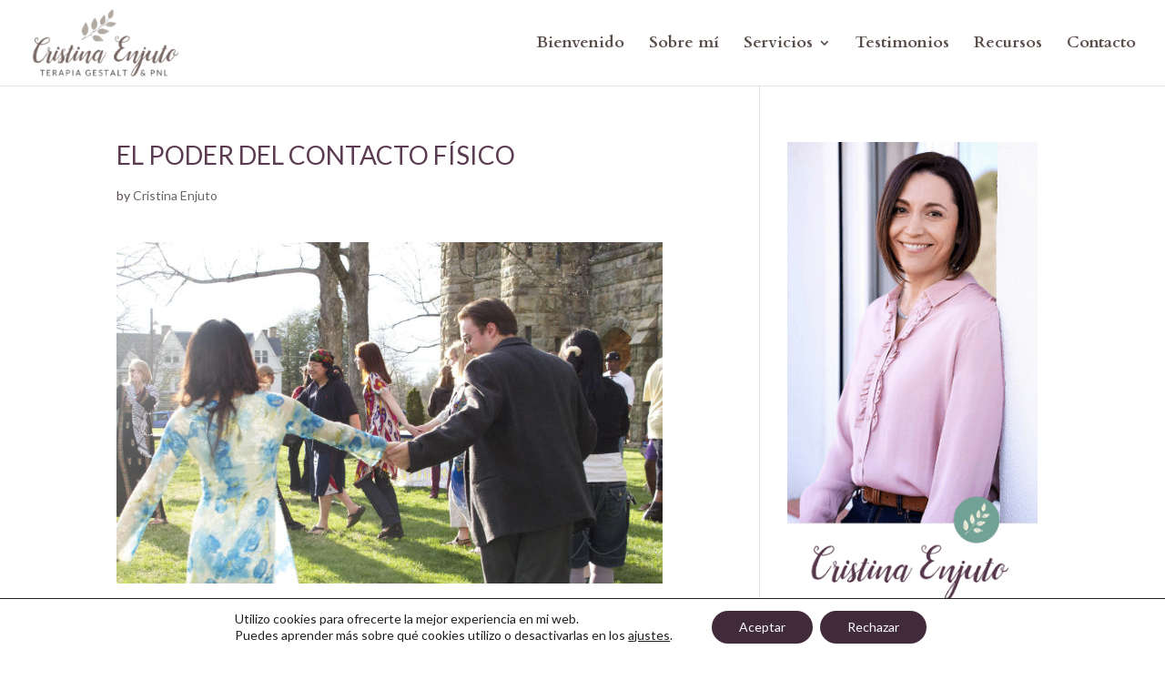

--- FILE ---
content_type: text/css
request_url: https://www.cristinaenjuto.es/wp-content/themes/Divi-child-new/style.css
body_size: 30
content:
/*
Theme Name: Divi Child
Theme URI: http://cristinaenjuto.es/
Template: Divi
Author: Cris Enjuto
Author URI: http://cristinaenjuto.es/
Description: Child Theme for adventure-journal
Version: 0.1.1449758307
Updated: 2015-12-10 15:38:27
*/





/*------------------------------------------------*/
/*----[DECREASE LEFT MARGIN ON SUB-COMMENTS]------*/
/*-------------[ BY GENO QUIROZ ]-----------------*/
/*------------------------------------------------*/
 
    .comment .children {margin-left: 50px;}



--- FILE ---
content_type: text/css
request_url: https://www.cristinaenjuto.es/wp-content/themes/Divi-child-new/MyFontsWebfontsKit.css
body_size: 337
content:
/**
 * @license
 * MyFonts Webfont Build ID 3203811, 2016-04-13T15:43:46-0400
 * 
 * The fonts listed in this notice are subject to the End User License
 * Agreement(s) entered into by the website owner. All other parties are 
 * explicitly restricted from using the Licensed Webfonts(s).
 * 
 * You may obtain a valid license at the URLs below.
 * 
 * Webfont: Ashbury-LightItalic by Hoftype
 * URL: http://www.myfonts.com/fonts/hoftype/ashbury/light-italic/
 * Copyright: Copyright (c) 2012 by Dieter Hofrichter. All rights reserved.
 * Licensed pageviews: 10,000
 * 
 * 
 * License: http://www.myfonts.com/viewlicense?type=web&buildid=3203811
 * 
 * © 2016 MyFonts Inc
*/


/* @import must be at top of file, otherwise CSS will not work */
@import url("//hello.myfonts.net/count/30e2e3");

  
@font-face {font-family: 'Ashbury-LightItalic';src: url('webfonts/30E2E3_0_0.eot');src: url('webfonts/30E2E3_0_0.eot?#iefix') format('embedded-opentype'),url('webfonts/30E2E3_0_0.woff2') format('woff2'),url('webfonts/30E2E3_0_0.woff') format('woff'),url('webfonts/30E2E3_0_0.ttf') format('truetype');}
 